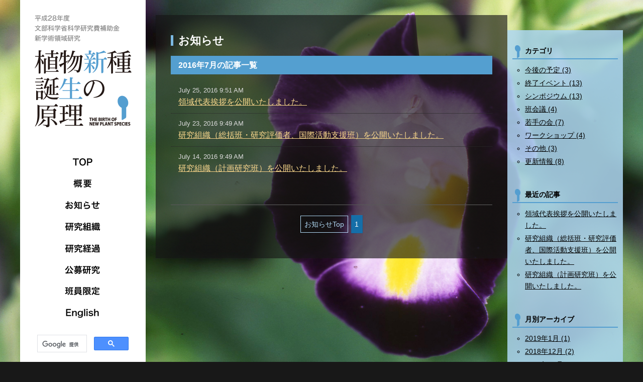

--- FILE ---
content_type: text/html
request_url: http://www.ige.tohoku.ac.jp/prg/plant/info/2016/07/
body_size: 10718
content:
<!doctype html>
<html lang="ja">
<head prefix="og: http://ogp.me/ns# fb: http://ogp.me/ns/fb# article: http://ogp.me/ns/article#">
<meta property="og:type" content="website">
<meta property="og:url" content="/prg/plant/">
<meta property="og:title" content="植物新種誕生原理">
<meta property="og:image" content="/prg/plant/img/ogp.jpg">
<meta property="og:site_name" content="植物新種誕生原理｜平成28年度文部科学省科学研究費補助金 新学術領域研究">
<meta property="og:description" content="平成28年度文部科学省科学研究費補助金 新学術領域研究 植物新種誕生原理のお知らせです。">
<meta charset="utf-8">
<title>お知らせ｜植物新種誕生原理｜平成28年度文部科学省科学研究費補助金 新学術領域研究</title>
<!--[if lt IE 9]>
  <script src="js/html5.js"></script>
  <link href="css/forIE8.css" rel="stylesheet">
<![endif]-->
<meta name="viewport" content="width=device-width, initial-scale=1.0,user-scalable=yes">
<meta name="keywords" content="植物新種誕生原理,平成28年度文部科学省科学研究費補助金 新学術領域研究">
<meta name="description" content="平成28年度文部科学省科学研究費補助金 新学術領域研究 植物新種誕生原理のお知らせです。">
<base href="/prg/plant/">
<link href="favicon.ico" rel="icon">
<link href="css/normalize.css" rel="stylesheet">
<link href="css/base.css?new" rel="stylesheet">
<link href="css/style.css" rel="stylesheet">
<link href="css/screen.css" rel="stylesheet">
<link href="css/animsition.min.css" rel="stylesheet">
<link href="css/animate.css" rel="stylesheet">
<script src="js/jquery.min.js"></script>
<!--<script src="js/smoothScroll.js"></script>-->
<script src="js/matchMedia.js"></script>
<script src="js/velocity.min.js"></script>
<script src="js/animsition.min.js"></script>
<script src="js/common.js"></script>
<!--[if (gte IE 9)|!(IE)]><!-->
<script src="js/wow.min.js"></script>
<script>
new WOW().init();
</script>
<!--<![endif]-->
</head>
<body id="binfo">
<!--GA-->
<script>
  (function(i,s,o,g,r,a,m){i['GoogleAnalyticsObject']=r;i[r]=i[r]||function(){
  (i[r].q=i[r].q||[]).push(arguments)},i[r].l=1*new Date();a=s.createElement(o),
  m=s.getElementsByTagName(o)[0];a.async=1;a.src=g;m.parentNode.insertBefore(a,m)
  })(window,document,'script','https://www.google-analytics.com/analytics.js','ga');

  ga('create', 'UA-2488266-5', 'auto');
  ga('send', 'pageview');

</script>
<!--GA end-->
<div id="fb-root"></div>
<script>(function(d, s, id) {
  var js, fjs = d.getElementsByTagName(s)[0];
  if (d.getElementById(id)) return;
  js = d.createElement(s); js.id = id;
  js.src = "//connect.facebook.net/ja_JP/sdk.js#xfbml=1&version=v2.7";
  fjs.parentNode.insertBefore(js, fjs);
}(document, 'script', 'facebook-jssdk'));</script>

<div class="animsition">

<!--section-->
<section class="cont_width">


<!--header-->
<header>
<div class="hdr_box">
<div class="inner">
<div id="mobile-head">
<p class="hdr_subtit_sp sp_img">平成28年度文部科学省科学研究費補助金 新学術領域研究</p>
<figure class="hdr_subtit pc_img"><img src="img/hdr_subtit.png" alt="平成28年度文部科学省科学研究費補助金 新学術領域研究"></figure>
<h1><a href="./"><img src="img/hdr_tit.png" alt="植物新種誕生原理" class="pc_img"><img src="img/hdr_tit_sp.png" alt="植物新種誕生原理" class="sp_img"></a></h1>
<div id="nav-toggle">
<div>
<span></span>
<span></span>
<span></span>
</div>
</div>
</div>         
<nav class="mainnav" id="global-nav">
<ul>
<li class="mn01"><a href="./">TOP</a></li>
<li class="mn02"><a href="gaiyo/">概要</a></li>
<li class="mn03"><a href="info/">お知らせ</a></li>
<li class="mn04"><a href="member/">研究組織</a></li>
<li class="mn05"><a href="research/">研究経過</a></li>
<li class="mn06"><a href="public/">公募研究</a></li>
<li class="mn09"><a href="monly/">班員限定</a></li>
<li class="mn07"><a href="english/outline.html">English</a></li>
<li class="mn08"><script>
  (function() {
    var cx = '016193860406832000669:oa6shb2kwto';
    var gcse = document.createElement('script');
    gcse.type = 'text/javascript';
    gcse.async = true;
    gcse.src = 'https://cse.google.com/cse.js?cx=' + cx;
    var s = document.getElementsByTagName('script')[0];
    s.parentNode.insertBefore(gcse, s);
  })();
</script>
<gcse:search></gcse:search></li>
</ul>
</nav>
<figure class="bnr_nagoya pc_img"><a href="http://www.itbm.nagoya-u.ac.jp/liveimagingcenter/" target="_blank"><img src="img/bnr_nagoya.png" alt="Nagoya University Live Imaging Center"></a></figure>
</div>
</div>
</header>

<!--header end-->

<!--main-->
<main class="col2_main">


<article class="article_box wow fadeIn">
<h2>お知らせ</h2>
<!--MT entry-->
<div class="blog_list_box">
<h3>2016年7月の記事一覧</h3>



<dl>
<dt>July 25, 2016  9:51 AM</dt>
<dd><a href="/prg/plant/info/2016/07/post-3.html">領域代表挨拶を公開いたしました。</a></dd>
</dl>




<dl>
<dt>July 23, 2016  9:49 AM</dt>
<dd><a href="/prg/plant/info/2016/07/post-2.html">研究組織（総括班・研究評価者、国際活動支援班）を公開いたしました。</a></dd>
</dl>




<dl>
<dt>July 14, 2016  9:49 AM</dt>
<dd><a href="/prg/plant/info/2016/07/post-1.html">研究組織（計画研究班）を公開いたしました。</a></dd>
</dl>

<div class="page-bute">
<p>
<span><a href="/prg/plant/info/">お知らせTop</a></span>

<span class="current_page">1</span>

</p>
</div>
</div>
<!--MT entry end-->
</article>          




</main>
<!--main end-->

<!--aside-->
<aside class="col2_aside">
<h4>カテゴリ</h4>


<ul class="blog_aside_box">


<li><a href="/prg/plant/info/schedule/">今後の予定 (3)</a>


</li>




<li><a href="/prg/plant/info/Past-Events/">終了イベント (13)</a>


</li>




<li><a href="/prg/plant/info/symposium/">シンポジウム (13)</a>


</li>




<li><a href="/prg/plant/info/meeting/">班会議 (4)</a>


</li>




<li><a href="/prg/plant/info/young/">若手の会 (7)</a>


</li>




<li><a href="/prg/plant/info/workshop/">ワークショップ (4)</a>


</li>




<li><a href="/prg/plant/info/other/">その他 (3)</a>


</li>




<li><a href="/prg/plant/info/update/">更新情報 (8)</a>


</li>

</ul>




<h4>最近の記事</h4>
<ul class="blog_aside_box">

<li><a href="/prg/plant/info/2016/07/post-3.html">領域代表挨拶を公開いたしました。</a></li>



<li><a href="/prg/plant/info/2016/07/post-2.html">研究組織（総括班・研究評価者、国際活動支援班）を公開いたしました。</a></li>



<li><a href="/prg/plant/info/2016/07/post-1.html">研究組織（計画研究班）を公開いたしました。</a></li>

</ul>



<h4>月別アーカイブ</h4>
<ul class="blog_aside_box">

<li><a href="/prg/plant/info/2019/01/">2019年1月 (1)</a></li>



<li><a href="/prg/plant/info/2018/12/">2018年12月 (2)</a></li>



<li><a href="/prg/plant/info/2018/11/">2018年11月 (1)</a></li>



<li><a href="/prg/plant/info/2018/10/">2018年10月 (1)</a></li>



<li><a href="/prg/plant/info/2018/09/">2018年9月 (2)</a></li>



<li><a href="/prg/plant/info/2018/07/">2018年7月 (4)</a></li>



<li><a href="/prg/plant/info/2018/06/">2018年6月 (1)</a></li>



<li><a href="/prg/plant/info/2018/05/">2018年5月 (1)</a></li>



<li><a href="/prg/plant/info/2018/03/">2018年3月 (2)</a></li>



<li><a href="/prg/plant/info/2018/01/">2018年1月 (2)</a></li>



<li><a href="/prg/plant/info/2017/11/">2017年11月 (2)</a></li>



<li><a href="/prg/plant/info/2017/10/">2017年10月 (1)</a></li>



<li><a href="/prg/plant/info/2017/09/">2017年9月 (1)</a></li>



<li><a href="/prg/plant/info/2017/08/">2017年8月 (2)</a></li>



<li><a href="/prg/plant/info/2017/07/">2017年7月 (1)</a></li>



<li><a href="/prg/plant/info/2017/06/">2017年6月 (6)</a></li>



<li><a href="/prg/plant/info/2017/05/">2017年5月 (1)</a></li>



<li><a href="/prg/plant/info/2017/04/">2017年4月 (1)</a></li>



<li><a href="/prg/plant/info/2017/02/">2017年2月 (1)</a></li>



<li><a href="/prg/plant/info/2016/11/">2016年11月 (1)</a></li>



<li><a href="/prg/plant/info/2016/09/">2016年9月 (6)</a></li>



<li><a href="/prg/plant/info/2016/08/">2016年8月 (1)</a></li>



<li><a href="/prg/plant/info/2016/07/">2016年7月 (3)</a></li>



<li><a href="/prg/plant/info/2016/06/">2016年6月 (1)</a></li>

</ul>



<h4>RSS配信</h4>
<p><img src="/prg/plant/plt_cms/mt-static/images/status_icons/feed.gif" alt="購読する" width="9" height="9" /> <a href="/prg/plant/info/atom.xml">このブログを購読</a></p>

</aside>
<!--aside end-->

</section>
<!--section end-->

<!--footer-->
<footer class="wow fadeIn">
<div class="ftr_box cont_width">
<nav class="ftr_nav pc_img">
<ul>
<li><a href="./">TOP</a></li>
<li><a href="gaiyo/">概要</a></li>
<li><a href="info/">お知らせ</a></li>
<li><a href="member/">研究組織</a></li>
<li><a href="research/">研究経過</a></li>
<li><a href="public/">公募研究</a></li>
<li><a href="english/outline.html">English</a></li>
<li class="ftr_sns01"><a href="https://twitter.com/NewPlantSpecies" target="_blank">Twitter</a></li>
<li class="ftr_sns02"><a href="https://www.facebook.com/NewPlantSpecies/" target="_blank">Facebook</a></li>
</ul>
</nav>
<nav class="ftr_nav sp_img">
<ul>
<li class="ftr_sns01"><a href="https://twitter.com/NewPlantSpecies" target="_blank">Twitter</a></li>
<li class="ftr_sns02"><a href="https://www.facebook.com/NewPlantSpecies/" target="_blank">Facebook</a></li>
</ul>
</nav>
<p class="ftr_copy">&copy; THE BIRTH OF NEW PLANT SPECIES. All Rights Reserved.</p>
<p class="ftr_tit">平成28年度文部科学省科学研究費補助金 新学術領域研究<br>
植物新種誕生原理 生殖過程の鍵と鍵穴の分子実態解明を通じて</p>
<figure class="bnr_nagoya"><a href="http://www.itbm.nagoya-u.ac.jp/liveimagingcenter/" target="_blank"><img src="img/bnr_nagoya.png" alt="Nagoya University Live Imaging Center"></a></figure>
<figure class="kakenhi"><a href="https://www.jsps.go.jp/j-grantsinaid/" target="_blank"><img src="img/ftr_kakenhi.png" alt="科研費"></a></figure>
</div>
</footer>
<p id="page-top"><a href="#">▲</a></p>
<!--footer end-->
</div>
</body>
</html>

--- FILE ---
content_type: text/css
request_url: http://www.ige.tohoku.ac.jp/prg/plant/css/base.css?new
body_size: 16704
content:
@charset "utf-8";
/* CSS Document */

*{
	margin:0px;
	padding:0px;
}

html, body {
	width: 100%;
	height: 100%;
	margin: 0;
	padding: 0;
}
html {
	font-size:normal;
    -webkit-text-size-adjust: 100%;
}

html, body, body div, span, object, iframe, h1, h2, h3, h4, h5, h6, p, blockquote, pre, abbr, address, cite, code, del, dfn, em, img, ins, kbd, q, samp, small, strong, sub, sup, var, b, i, dl, dt, dd, ol, ul, li, fieldset, form, label, legend, table, caption, tbody, tfoot, thead, tr, th, td, article, aside, figure, footer, header, menu, nav, section, time, mark, audio, video, details, summary {
        margin: 0;
        padding: 0;
        font-size: 100%;
}  

body {
	font-family : 'ヒラギノ角ゴ ProN' , 'Hiragino Kaku Gothic ProN' , 'メイリオ' , Meiryo , 'ＭＳ ゴシック' , 'MS Gothic' , HiraKakuProN-W3 , 'TakaoExゴシック' , TakaoExGothic , 'MotoyaLCedar' , 'Droid Sans Japanese' , sans-serif;
	color:#fff;
	margin:0 auto;
	background:#181818 url(../img/body_bg.jpg) no-repeat center center;
	background-size:cover;
	background-attachment: fixed; 	
  	-webkit-touch-callout: none;
    font-size: 90%;
	line-height:1.6;
}




/*common
---------------------------------------------*/
/*link*/
a {
	color: #FFDC8F;
	outline:none !important;
}
a:hover  {
    text-decoration: underline;
	opacity:0.6;
    filter: alpha(opacity=60);
    -ms-filter: "alpha( opacity=60 )";
}
/*img*/
img {
	height:auto;
	max-width:100%;
	width /***/:auto;　/*IE8のみ適用*/
}
.sp_img {
	display:none !important;
}
* html img {
	display:block;
	width: auto !important;
	max-width: none;
}

.i_left {
	float:left;
	margin:0 20px 5px 0;
}
.i_right {
	float:right;
	margin:0 0 5px 20px;
}
.i_center {
	text-align:center;
	margin:10px auto;
}

.clear {
	clear:both;
}
/*font-size*/
.fs75 {	font-size:75% !important; }
.fs80 {	font-size:80% !important; }
.fs85 {	font-size:85% !important; }
.fs90 {	font-size:90% !important; }
.fs95 {	font-size:95% !important; }
.fs110 {	font-size:110% !important; }
.fs120 {	font-size:120% !important; }
.fs130 {	font-size:130% !important; }

/*margin*/
.mt0 {	margin-top:0 !important; }
.mt05 {	margin-top:0.5em !important; }
.mt1 {	margin-top:1em !important; }
.mt2 {	margin-top:2em !important; }
.mt20 {	margin-top:20px !important; }
.mt3 {	margin-top:3em !important; }
.mt4 {	margin-top:4em !important; }
.mt03 {     margin-top: 3px !important; }
.mr15 {	margin-right:15px !important; }
.mb0 {	margin-bottom:0 !important; }
.mb1 {	margin-bottom:1em !important; }
.ml1 {	margin-left:1em !important ; }
.ml2 {	margin-left:2em !important ; }
.mlr1 {	margin-left:1em !important ; margin-right: 1em !important; }
.mb15 {	margin-bottom:15px !important; }



/*padding*/
.plr25 {	padding-left:25px; padding-right:25px ; }
.pr1 { padding-right:1em !important ;}


/*border*/
.bdrtb3 {	border-top:3px solid #f3f3f3;border-bottom:3px solid #f3f3f3; padding:15px 0; }
.bdr1 {	   border: 1px solid #B2B2B2; padding: 15px; }
.bnone {	border:none !important; }

/*text-align*/
.t_center {	text-align:center !important; }
.t_left { text-align:left !important; }
.t_right {	text-align:right !important; }

/*btn*/
.btn_r {	text-align:right; margin:10px 0 15px 0; }
.bdr .btn_r {	text-align:right; margin:10px 0 0 0; }

/*強調*/
.strong {	font-weight:bold !important ; }

/*indent*/
.ind1 {	margin-left:1em; text-indent: -1em; padding-left:5px; }

/*color*/
.org { 	color:#F26337; }
.wht { color:#fff; }
.red { color:#ff0000; }
.blue { color:#50a2cf; }

.new { background: #D0AF2D; color:#FFFFFF;}
.small {
	padding:0;
	font-size:80%;
}

/*align*/
.t_center { 	text-align:center !important; }
.t_left 	{	text-align:left !important; }
.t_right {		text-align:right !important; }

.clear {	clear:both !important ;}
.disc li { list-style:disc !important; }
.lh0 { line-height:0 !important; }
.lh14 { line-height:1.4 !important; }
.clearn { clear:none !important; }
.w98p { width:98% !important; }
.w2em { width:2em !important; }


/*common
---------------------------------------------*/
.cont_width {
	width:1200px;
	margin:0 auto;
	overflow:hidden;
}


/*header
---------------------------------------------*/
header {
	background:#fff;
	position:fixed;
	width:250px;
	z-index:1000;
	padding:30px 0;
    top: 0;
	height:100%;
}
header .hdr_box {
	padding:0 20px;
}
header h1 {
	line-height:0;
	text-align:center;
	margin:0 0 40px 0;
}
header h1 img {
	width:193px;
}
header .hdr_subtit {
	margin:0 0 10px 0;
	text-align:center;
}
header .hdr_subtit img {
	width:193px;
}


header .mainnav {
	overflow:hidden;
	margin:9px 0 0 0;
}
header .mainnav li {
	list-style:none;
	text-indent:-9999em;
	margin:15px 0;
}
header .mainnav li a {
	display:block;
	height:28px;
	background:url(../img/mainnav_bg.png) no-repeat top center;
	background-size:100px auto;
}
header .mainnav li.mn01 a { background-position: center 0; }
header .mainnav li.mn02 a { background-position: center -28px; }
header .mainnav li.mn03 a { background-position: center -56px; }
header .mainnav li.mn04 a { background-position: center -84px; }
header .mainnav li.mn05 a { background-position: center -112px; }
header .mainnav li.mn06 a { background-position: center -140px; }
header .mainnav li.mn09 a { background-position: center -168px; }
header .mainnav li.mn07 a { background-position: center -196px; }

header .mainnav li.mn08,
header .mainnav li.sns01,
header .mainnav li.sns02 { 
	text-indent:inherit;
	margin:0;
}
header .mainnav li.sns01,
header .mainnav li.sns02 {
	width:50% !important;
	float:left !important;
	text-align:center !important;
	padding:5px !important;
	background:#fff;
}
header .mainnav li.sns02 {
	padding:8px 5px 5px 5px !important;
}
header .mainnav li.mn08 a {
	background:none !important;
	height:auto !important;
	padding:0 !important;
}
header .mainnav li.mn08 .gsc-search-button.gsc-search-button-v2,
#gs_tti50.gsib_a {
    -webkit-box-sizing: content-box !important;
       -moz-box-sizing:  content-box !important;
         -o-box-sizing:  content-box !important;
        -ms-box-sizing:  content-box !important;
            box-sizing: content-box !important;
}
.gsc-input-box {
    height: 35px !important;
	font-size:small;
}

header .hdr_subtit_sp {
	padding:0 5px;
	background:#999;
	line-height:1.1;
	z-index:10000;
}



/* Toggle Button */
#nav-toggle {
    display: none;
    position: absolute;
    right: 12px;
    top: 22px;
    width: 34px;
    height: 36px;
    cursor: pointer;
    z-index: 101;
}
#nav-toggle div {
    position: relative;
}
#nav-toggle span {
    display: block;
    position: absolute;
    height: 4px;
    width: 100%;
    background: #666;
    left: 0;
    -webkit-transition: .35s ease-in-out;
    -moz-transition: .35s ease-in-out;
    transition: .35s ease-in-out;
}
#nav-toggle span:nth-child(1) {
    top: 0;
}
#nav-toggle span:nth-child(2) {
    top: 11px;
}
#nav-toggle span:nth-child(3) {
    top: 22px;
}

/*section
--------------------*/
section {
	position:relative;
	margin:0 auto;
}

section p {
    line-height:1.8;
}

/*main*/
section main {
	width:910px;
	margin:0 0 0 270px;
	padding:30px 0;
}

section main article {
    background: url("../img/info_bg.png") repeat 0 0;
	background-size: 2px auto;
    margin: 0 auto 40px auto;
    padding: 30px;
}

/*article 横並び*/
section main .article_col2_box {
	overflow:hidden;
}
section main .article_col2_box .article_col2_box__left {
	width:434px;
	float:left;
}
section main .article_col2_box .article_col2_box__right {
	width:434px;
	float:right;

}


/*2カラム*/
.col2_main {
	width:700px;
	float:left;
}
.col2_aside {
	width:230px;
	float:right;
	margin:60px 0 30px 0;
	padding: 30px 10px;
	background:url(../img/aside_bg.png) repeat;
	color:#000;
}
	
.col2_aside ul {
	margin-left:3em;
}
.col2_aside a {
	color:#000;
	
}



.col2_aside h4 {
	border-bottom:2px solid #549ed0;
	padding:0 0 3px 25px;
	margin:40px 0 10px 0;
	background:url(../img/aside_h4_bg.png) no-repeat 5px  0;
	background-size:contain;
}
.col2_aside h4:first-child {
	margin:0 0 10px 0;
}
.col2_aside .blog_aside_box {
	margin:0;
}
.col2_aside .blog_aside_box li {
	list-style: circle;
	margin:0 0 0 25px;
}
.col2_aside .blog_aside_box li a {
	display:block;
	padding:0 0 3px 0;
}

	
/*footerpage-top
---------------------------------------------*/
footer {
	background:url(../img/ftr_bg.png) repeat-y  top center;
}

.ftr_box {
	background:#323232 url(../img/ftr_box_bg.png) no-repeat 250px 0;
	background-size:290px auto;
	margin:0 auto;
	padding:25px 10px 25px 300px;
	position:relative;
}

footer figure.kakenhi {
	position:absolute;
	bottom:25px;
	right:10px;
}
footer figure.kakenhi img {
	width:130px;
}



footer .ftr_copy {
	font-size:80%;
	margin:0 0 3px 0;
}
footer .ftr_tit {
    color: #666;
    font-size: 80%;
}
footer .ftr_nav {
	overflow:hidden;
}
footer .ftr_nav ul {
	float:right;
	margin:0 0 50px 0;
}
footer .ftr_nav ul li {
	float:left;
	list-style:none;
	margin:0 25px 5px 0;
}
footer .ftr_nav ul li a {
	color:#fff;
	text-decoration:none;
}
footer .ftr_nav ul li.ftr_sns01 {
	clear:both;
}




/*page-top
---------------------------------------------*/
#page-top {
    bottom: 20px;
    display: block;
    font-weight: bold;
    position: fixed;
    right: 20px;
}
#page-top a {
    background: #666;
    border-radius: 5px;
    color: #fff;
    display: block !important;
    padding:10px 15px;
    text-align: center;
    text-decoration: none;
}
#page-top a:hover {
    background: #424f69;
    text-decoration: none;
}

/*common
--------------------*/
.morelink {
	line-height:0;
	text-align:right;

}
.morelink img {
	width:120px;
}

.morelink_bdr {
}
.morelink_bdr a {
	display: inline-block;
	border:2px solid #ffdf84;
	border-radius:5px;
	padding:8px 35px;
	text-align:center;
}



/*名古屋大バナー
--------------------*/
.bnr_nagoya {
	text-align:center;
	line-height:0;
	background:#fff;
}
/*PC版メニュー*/
header .bnr_nagoya {
	margin-top:15px;
}
header .bnr_nagoya a {
	display:block;
	border:1px solid #626262;
}
header .bnr_nagoya img {
	width:180px;
}
/*SP版メニュー*/
main .bnr_nagoya {
	margin:20px  !important;
}
/*fotter*/
footer figure.bnr_nagoya {
	position:absolute;
	bottom:32px;
	right:160px;
	width:183px;
}



/*size:1266px以下
----------------------------------------------------*/
@media screen and (max-width:1266px){

/*header
---------------------------------------------*/
header {
	width:200px;
}

/*common
---------------------------------------------*/
.cont_width {
	width:100%;
}

/*section
--------------------*/

/*main*/
section main {
	margin:0 0 0 220px;
	width: auto;
}

/*article 横並び*/
section main .article_col2_box .article_col2_box__left {
	width:100%;
	float:none;
	margin:0 auto 15px auto;
}
section main .article_col2_box .article_col2_box__right {
	width:100%;
	float:none;
	margin:0 auto;
}

/*2カラム*/
.col2_main {
	width:calc(100% - 420px);
}
.col2_aside {
	width:200px;
}
	
.col2_aside ul {
	margin-left:15px;
}
.col2_aside ul li a {
	color:#000;
}
/*footer
--------------------*/

.ftr_box {
	background:#323232 url(../img/ftr_box_bg.png) no-repeat 180px 0;
	background-size:290px auto;	
    padding: 25px 10px 25px 240px;
}

footer figure.kakenhi,
footer figure.bnr_nagoya {
	position:inherit;
	bottom:inherit;
	right:inherit;
	float:left;
	margin:10px 5px;
}

}

/*size:900px以下
----------------------------------------------------*/
@media screen and (max-width:900px){

/*common
--------------------*/
.cont_width {
	width:100%;
}

/*section
--------------------*/

/*main*/
section main {
	width: auto;
}

.article_col2_box .article_col2_box__left {
	width:auto;
	float:none;
	margin:0 0 40px 0;
}
.article_col2_box .article_col2_box__right {
	width:auto;
	float:none;
	margin:0 0 40px 0;
}

section main article {
	padding: 15px;
}


/*footer
--------------------*/

.ftr_box {
	background-image:none;
    padding: 25px 10px 25px 240px;
}
footer .ftr_nav ul {
	float:none;
}
footer .ftr_nav ul li {
	margin-right:14px;
}


footer .ftr_copy {
	font-size:80%;
	margin:15px 0 3px 0;
}





}


/*size:768px以下
----------------------------------------------------*/
@media screen and (max-width:768px){


html {
  font-size: 62.5%; /* sets the base font to 10px for easier math */
}
 
body {
  font-size: 11px;
  font-size: 1.1rem;
}
.pc_img { display:none !important; }
.sp_img { display:block !important; }

.i_left,
.i_right {
	float:none;
	text-align:center;
	margin:10px 20px;
}


/*header
---------------------------------------------*/
header {
	height: inherit;
	padding:0;
	width:100%;
	position:static;
}
.hdr_box.cont_width {
	width:100%;
}
header .hdr_box {
	padding:0;
}
header h1 {
	padding:12px 0 0 15px;
	width:200px;
}
header h1 img {
	width:200px;
}
header .mainnav {
    float:none;
    margin:4px 0 0 0;
	border-top:2px solid #ddd;
    overflow: inherit;
}
header .mainnav li {
	margin:0 !important;
}
header .mainnav li a {
	display:block;
	width:50%;
	height:50px;
	padding:15px 0;
	background:#fff url(../img/mainnav_bg_sp.png) no-repeat top center;
	background-size:179px auto;
	float:left;
	border-bottom:1px solid #ddd;
}
header .mainnav li.mn08 {
	clear:both;
	width:100%;
	float:none;
}
header .mainnav li.mn08 {
	background:#fff;
}
header .mainnav li.mn01 a,
header .mainnav li.mn03 a,
header .mainnav li.mn05 a,
header .mainnav li.mn09 a {
	border-right:1px solid #ddd;
}
header .mainnav li.mn01 a { background-position: center 0; }
header .mainnav li.mn02 a { background-position: center -50px; }
header .mainnav li.mn03 a { background-position: center -100px; }
header .mainnav li.mn04 a { background-position: center -150px; }
header .mainnav li.mn05 a { background-position: center -200px; }
header .mainnav li.mn06 a { background-position: center -250px; }
header .mainnav li.mn09 a { background-position: center -300px; }
header .mainnav li.mn07 a { background-position: center -350px; }
.inner {
  width: 100%;
  padding: 0;
}
#top-head {
  top: 0;
  position: fixed;
  margin-top: 0;
}
#mobile-head {
  background: #fff;
  width: 100%;
  z-index: 999;
  height:60px;
  position: relative;
}

#global-nav {
  position: absolute;
  top: -500px;
  background: #333;
  width: 100%;
  text-align: center;
  padding:0;
  z-index:10000;
  -webkit-transition: .5s ease-in-out;
  -moz-transition: .5s ease-in-out;
  transition: .5s ease-in-out;
}
#global-nav ul {
  list-style: none;
  position: static;
  right: 0;
  bottom: 0;
  font-size: 14px;
}
#global-nav ul li {
  float: none;
  position: static;
}

#nav-toggle {
  display: block;
}
/* #nav-toggle 切り替えアニメーション */
.open #nav-toggle span:nth-child(1) {
  top: 11px;
  -webkit-transform: rotate(315deg);
  -moz-transform: rotate(315deg);
  transform: rotate(315deg);
}
.open #nav-toggle span:nth-child(2) {
  width: 0;
  left: 50%;
}
.open #nav-toggle span:nth-child(3) {
  top: 11px;
  -webkit-transform: rotate(-315deg);
  -moz-transform: rotate(-315deg);
  transform: rotate(-315deg);
}
/* #global-nav スライドアニメーション */
.open #global-nav {
  /* #global-nav top + #mobile-head height */
  -moz-transform: translateY(556px);
  -webkit-transform: translateY(556px);
  transform: translateY(556px);
}




/*section
--------------------*/
/*main*/
section main {
	width:98%;
	margin:0 auto;
	padding:15px 0;
}

/*2カラム*/
.col2_main {
	float:none;
	width:98%;
}
.col2_aside {
	width:94%;
	float:none;
	margin:-55px auto 30px auto;
}
	


/*footer
--------------------*/
.ftr_box {
    padding: 25px 4%;
}
footer .ftr_nav ul {
	margin:0 0 20px 0;
}
footer figure.kakenhi {
	bottom: inherit;
    position: inherit;
    right: inherit;
	text-align:center;
	margin:30px 5px 0 5px;
}
footer figure.kakenhi img {
	width:106px;
}
footer figure.bnr_nagoya {
	bottom: inherit;
    position: inherit;
    right: inherit;
	text-align:center;
	margin:30px 5px 0 5px;
	width:150px;

}


}


--- FILE ---
content_type: text/css
request_url: http://www.ige.tohoku.ac.jp/prg/plant/css/style.css
body_size: 8895
content:
@charset "utf-8";
/* CSS Document */

/*common
--------------------*/
section article h2 {
    border-left: 5px solid #7BB9E2;
    font-size: 150%;
    line-height: 1;
    margin:10px 0 20px 0;
    padding: 0 0 0 10px;
}
section article h3 {
    background: #549FD0;
    color: #fff;
    font-size: 110%;
    margin: 50px 0 12px 0;
    padding:6px 0 6px 15px;
}
section article h3 a {
	display:block;
    color: #fff;
	background:#549FD0 url(../img/h3_bg.png) no-repeat center right;
	background-size: 30px auto;
	padding:0 30px 0 0;  
}
section article h2 + h3 {
	margin-top:35px;
}


.btn_link {
	margin:50px 0 0 0;
	list-style:none;
	text-align:right;
}
.btn_link a {
	border:2px solid #ffdc8f;
	border-radius:5px;
	padding:5px 15px;
	text-decoration:none;
}

.cont_menu {
	overflow:hidden;
	margin:0;
}
.cont_menu li {
	float:left;
	list-style: none;
}
.cont_menu li a {
	display:block;
	padding:10px 0;
	text-align:center;
	border:3px solid #ffdc8f;
	border-radius:10px;
	text-decoration:none;
	color:#ffdc8f;
	font-weight: bold;
	font-size:110%;
}
.cont_menu + h2 {
	margin-top:30px;
}

.cont_menu_02 li {
	width:46%;
	margin:0 2%;
}


.cont_menu_03 li {
	width:29.3%;
	margin:0 2%;
}
.cont_menu_04 li {
	width:23%;
	margin:0 1%;
}

.pg01 li.cm01 a,
.pg02 li.cm02 a,
.pg03 li.cm03 a,
.pg04 li.cm04 a,
.pg05 li.cm05 a {
	color:#000;
	background: #ffdc8f;
}
.pg01 li.cm01 a:hover,
.pg02 li.cm02 a:hover,
.pg03 li.cm03 a:hover,
.pg04 li.cm04 a:hover,
.pg05 li.cm05 a:hover {
	opacity:1;
    filter: alpha(opacity=100);
    -ms-filter: "alpha( opacity=100 )";
	cursor:default;
}
.cm04 {
	clear: both;
    padding-top: 15px;
}
.cm05 {
    padding-top: 15px;
}




/*研究組織
---------------------------------------*/
.member_box dl {
	display:table;
	width:100%;
	border-top:2px dotted #ccc;
}
.member_box dl.dl_none {
	border-top:none;
}
.member_box dl:nth-child(odd) {
}
.member_box05 > h3 {
	margin-top:15px;
}
.member_box h3 {
	margin-bottom:0;
}
.member_box h3 + dl {
	border: none;
}
.member_box dl a {
	color:#fff;
}
.member_box dl dt,
.member_box dl dd {
	display:table-cell;
	padding:8px 5px 8px 15px;
}
/*4列*/
.member_box .member_box04 dl .mbr01 { width:20%; vertical-align:middle;  }
.member_box .member_box04 dl .mbr02 { width:27%;  }
.member_box .member_box04 dl .mbr03 { width:13%;  }
.member_box .member_box04 dl .mbr04 { width:38%; }

/*5列*/
.member_box .member_box05 dl .mbr01 { width:20%; vertical-align:middle;  }
.member_box .member_box05 dl .mbr02 { width:27%;  }
.member_box .member_box05 dl .mbr03 { width:13%;  }
.member_box .member_box05 dl .mbr04 { width:15%; }
.member_box .member_box05 dl .mbr05 { width:25%; }

.member_box dl.mbr_tit {
	border-bottom:3px solid #ccc;
}
.member_box dl.mbr_tit dt,
.member_box dl.mbr_tit dd {
	padding:5px 10px;
	font-size:80%;
}
.member_box dl .mbr01 {
	font-size:105%;
	font-weight:bold;
}
.member_box dl .mbr01 span {
	font-size:70%;
	display:block;
	color:#ccc;
	font-weight:normal;
}
.member_box dl .mbr01 span.namesub {
	display: inline;
	color:#fff;
	font-size:85%;
}

.memberdetail_box .mbr_list {
	margin:30px 0;
	font-size:90%;
	line-height:1.4;
	border-top:1px solid #ccc;
	padding:30px 0 0 0;
	overflow:hidden;
	display:table;
	width:100%;
}
.memberdetail_box .mbr_list dt {
	display:table-cell;
	width:10em;
}
.memberdetail_box .mbr_list dd {
	display:table-cell;
}
.memberdetail_box .mbr_list dd ul li {
	list-style:none;
	font-size:110%;
	margin:0 0 8px 0;
}
.memberdetail_box .mbr_list dd ul li span {
	font-size:85%;
	margin:0 0 0 1em;
}
.memberdetail_box .mbr_text {
	clear:both;
	margin:30px 0;
}



/*概要
----------------------------*/
.gaiyo_img {
	text-align:center;
	margin:30px 0;
}
.gaiyo_img img {
	width:600px;
}


/*公募研究
----------------------------*/
table.tb_public  {
	width:50%;
	border-spacing:0;
	margin-top:25px;
	border:1px #999 solid;
	border-collapse: collapse;
}

.tb_public td , .tb_public th{
	width:50%;
	text-align:center;
	border:1px #999 solid;
	padding: 7px;
}

.tb_public th{
	background:#62994d;
}

/*English
----------------------------*/
.english_gaiyo {
	overflow:hidden;
	margin:30px 0 0 0;
}
.english_gaiyo dt {
	width:110px;
	float:left;
}
.english_gaiyo dd {
	margin-left:120px;
}
.english_gaiyo dd strong {
	font-size:130%;
}

.english_img01 img {
	width:300px;
}

.english_img02 img {
	width:600px;
}

/*研究経過
----------------------------*/
.public_img img {
	width:400px;
}
	



/*ブログ共通
----------------------------*/
.blog_box {
	margin:60px 0 15px 0;
}
h2 + .blog_box {
	margin:0 0 15px 0;
}
.blog_box h3 {
	margin:5px 0 10px 0;
}
.blog_box .blog_days {
    color: #ddd;
    font-size: 90%;
	margin:0;
}
.blog_box .blog_cat {
    color: #ddd;
	margin:0 0 5px 0;
    font-size: 90%;
}
.blog_box .blog_mcat {
    color: #ddd;
    font-size: 90%;
}
.blog_box .blog_sub {
    color: #ddd;
	margin:0 0 5px 0;
    font-size: 90%;
}
.blog_box .morelink {
	margin:1em 0 0 0;
}

.blog_list_box dl {
	overflow:hidden;
	padding:10px 15px;
	border-top:1px dotted #333;
}
.blog_list_box h3 + dl {
	border:none;
}
.blog_list_box dl dt {
    color: #ddd;
    font-size: 90%;
}
.blog_list_box dl dd {
	font-size:110%;
}
.blog_list_box > h3 {
	margin-top:0;
}
.team_box {
	margin:15px 10px 0 10px;
	border: 1px dashed #ccc;
	overflow:hidden;
	font-size:90%;
	padding:10px 10px 7px 10px;
}
.team_box  dt {
	margin:3px 0;
	width:8em;
	float:left;
	clear:both;
}
.team_box dd {
	margin:3px 0 3px 9em;
}
	
/*班員限定*/
.monly_linkli li:before{
	content:"◆";
}
.monly_linkli li{
	font-size:120%;
	list-style:none;
	font-weight:bold;
	margin-bottom:8px;
}
.monly_linkli li span {
	font-size:80%;
	font-weight:normal;
}
.monly_blog li {
	margin-bottom:6px;
}
.monly_blog li span{
	font-size:120%;
	font-weight:bold;
	
}
.tb_box01 {
	width:100%;
	border-collapse:collapse;
	border-spacing:0;
}
	
.tb_box01 th{
	background:#62994d;
}
.tb_box01 td, .tb_box01 th {
	width:50%;
	border:1px #999 solid;
	padding:7px;
}
.tb_box02 {
	width:100%;
	border-collapse:collapse;
	border-spacing:0;
}
.tb_box02 td, .tb_box02 th {
	border:1px #999 solid;
	padding:7px;
}
.tb_box02 th {
	background:#62994d;
}
.tb_box02 .tb_td00 {
	font-weight:bold;
	background:#9cbf8f;
	color:#000;
}
.tb_box02 .tb_td01 {
	font-size:95%;
}
.tb_box02 .tb_td02 {
	width:20%;
	text-align:center;
	font-size:95%;
}
.tb_box02 .tb_td03 {
	width:15%;
	text-align:center;
	font-size:95%;
}
.tb_box02 .tb_td04 {
	width:15%;
	text-align:center;
	font-size:95%;
}
.monly_attbox {
	border:2px #99ceff solid;
	padding:20px 10px;
	text-align:center;
	font-size:110%;
	margin:50px 0 0 0;
}
.monly_attbox span {
	font-size:140%;
}
.logo_cal li {
	list-style:none;
	margin-top:1em;
	width:468px;
}	
.logo_cal02 {
	overflow:hidden;
}
.logo_cal02 li {
	float:left;
	margin:0 1% 10px 1%;
	list-style:none;
}
.logo_cal02 li:nth-child(2n+1) {
	clear:both;
}
.logo_cal span,
.logo_cal02 span {
	display:block;
}
.t_italic {
	font-style:italic;
}

/*ページ送り*/
div.page-bute {
    clear: both;
    line-height: 1.6;
    margin:50px 0 0 0 !important;
    padding:20px 0 !important;
    text-align: center;
	border-top:1px solid #666;
}
div.page-bute a {
    border: 1px solid #AED7F2;
    color: #AED7F2;
    display: inline-block;
    margin: 0 1px;
    padding: 0.25em 0.4em;
    text-decoration: none;
}
div.page-bute span {
    border: 1px solid #AED7F2;
    display: inline-block;
    margin: 0 1px;
    padding: 0.25em 0.4em;
    text-decoration: none;
}
div.page-bute span a {
    border: none;
    padding: 0;
}
div.page-bute span.current_page {
    background: #156EA8;
    border: 2px solid #156EA8;
    color: #fff;
}
div.page-bute ul {
    overflow: hidden;
    padding: 0 0 3px;
}
div.page-bute ul li {
    display: inline;
    text-align: center;
}
div.page-bute a:hover {
    border: 1px solid #156EA8 !important;
    color: #156EA8;
    opacity: 1;
}
div.page-bute span a:hover {
    border: medium none !important;
    color: #156EA8;
}
div.page-bute span:hover {
    border: 1px solid #156EA8 !important;
    color: #156EA8;
}
div.page-bute span.current_page:hover {
    border: 2px solid #156EA8 !important;
    color: #fff;
}

/*SNSボタン*/
.article_snsbtn_box {
	overflow:hidden;
	margin:50px 0 0 0;
}
.article_snsbtn_box li {
	float:left;
	margin:0 20px 0 0;
	list-style:none;
	line-height:1;
}
.article_snsbtn_box + .page-bute {
	margin-top:10px !important;
}

--- FILE ---
content_type: text/css
request_url: http://www.ige.tohoku.ac.jp/prg/plant/css/screen.css
body_size: 1667
content:
@charset "utf-8";
/* CSS Document */

/*size:1200px以下
----------------------------------------------------*/
@media screen and (max-width:1200px){





}


/*size:1000px以下
----------------------------------------------------*/
@media screen and (max-width:1000px){

/*common
--------------------*/
.cont_menu_04 li {
	width:46%;
	margin:0 2% 10px 2%;
}
.cont_menu_04 li:nth-child(odd) {
	clear:both;
}
.cm04 {
	clear: none;
    padding-top: 0;
}
.cm05 {
    padding-top: 0;
}

}

/*size:767px以下共通
----------------------------------------------------*/
@media screen and (max-width:767px){


.btn_link {
    margin: 50px 0 20px 0;
}


/*研究組織
---------------------------------------*/
.memberdetail_box .mbr_list dt {
    display: block;
    width: auto;
	margin:0 0 15px 0;
	font-weight:bold;
}
.memberdetail_box .mbr_list dd {
    display: block;
}


.member_box dl .mbr01 span {
	display: inline;
}

.member_box dl {
	display: block;
	padding:10px 0;
}
.member_box dl dt {
	display: block;
	padding:5px 15px;
	width: auto !important;
}
.member_box dl dd {
	display: block;
	padding:3px 15px;
	width: auto !important;
}
.member_box dl .mbr03 {
	float:left;
}


.memberdetail_box .mbr_list dt {
	display: block;
	width: auto;
	margin:0 0 25px 0;
}
.memberdetail_box .mbr_list dd {
	display: block;
}

/*公募研究
----------------------------*/
table.tb_public  {
	width:100%;
}
.logo_cal li {
	width:auto;
}	


}

/*size:480px以下共通
----------------------------------------------------*/
@media screen and (max-width:480px){

}

--- FILE ---
content_type: text/plain
request_url: https://www.google-analytics.com/j/collect?v=1&_v=j102&a=1879860365&t=pageview&_s=1&dl=http%3A%2F%2Fwww.ige.tohoku.ac.jp%2Fprg%2Fplant%2Finfo%2F2016%2F07%2F&ul=en-us%40posix&dt=%E3%81%8A%E7%9F%A5%E3%82%89%E3%81%9B%EF%BD%9C%E6%A4%8D%E7%89%A9%E6%96%B0%E7%A8%AE%E8%AA%95%E7%94%9F%E5%8E%9F%E7%90%86%EF%BD%9C%E5%B9%B3%E6%88%9028%E5%B9%B4%E5%BA%A6%E6%96%87%E9%83%A8%E7%A7%91%E5%AD%A6%E7%9C%81%E7%A7%91%E5%AD%A6%E7%A0%94%E7%A9%B6%E8%B2%BB%E8%A3%9C%E5%8A%A9%E9%87%91%20%E6%96%B0%E5%AD%A6%E8%A1%93%E9%A0%98%E5%9F%9F%E7%A0%94%E7%A9%B6&sr=1280x720&vp=1280x720&_u=IEBAAEABAAAAACAAI~&jid=1713541327&gjid=1266230970&cid=1333600583.1769145182&tid=UA-2488266-5&_gid=2040399378.1769145182&_r=1&_slc=1&z=842517508
body_size: -451
content:
2,cG-9BNN810QVF

--- FILE ---
content_type: application/javascript
request_url: http://www.ige.tohoku.ac.jp/prg/plant/js/matchMedia.js
body_size: 639
content:
window.matchMedia=window.matchMedia||function(e){var t=function(e){return function(){return e++}}(0);return function(i){var d,n=e.getElementsByTagName("head")[0],a=e.getElementsByTagName("body")[0],r=e.createElement("style"),s=e.createElement("div"),h=t();s.id="dDiv"+h,h++,s.style.cssText="margin:0;border:0;padding:0;height:0;visibility:hidden;",r.setAttribute("media",i),r.setAttribute("type","text/css");var m="#"+s.id+"{ width:42px; }";return r.styleSheet?r.styleSheet.cssText=m:r.appendChild(e.createTextNode(m)),n.appendChild(r),a.appendChild(s),d=42==s.offsetWidth,a.removeChild(s),n.removeChild(r),{matches:d,media:i}}}(document);

--- FILE ---
content_type: application/javascript
request_url: http://www.ige.tohoku.ac.jp/prg/plant/js/common.js
body_size: 1441
content:

(function($) {

	$(function(){

		// -- const ------------------------------------------------------------------

		// -- state variable --------------------------------------------------------------

		// -- cash object -----------------------------------------------------------
		var $topBtn = $('#page-top');
        var $header = $('header');
		
		// -- event -----------------------------------------------------------
		$(window).scroll(function () {
			if ($(this).scrollTop() > 100) {
				$topBtn.fadeIn();
			} else {
				$topBtn.fadeOut();
			}
		});

		// Nav Toggle Button
		$('#nav-toggle, .mainnav a').click(function(){
			$header.toggleClass('open');
		});
		
		//scroll
		//ページ上部へ戻る
		  $("#page-top").click(function () {
		    $('html,body').animate({ scrollTop: 0 }, 'fast');
		    return false;
		  });

		// -- initialize -----------------------------------------------------------
		$('.animsition').animsition({
			inClass:'fade-in',
			outClass:'fade-out',
			inDuration:1500,
			outDuration:800,
			linkElement:'.animsition-link',
			timeout:true,
			timeoutCountdown: 5000,
			touchSupport:true,
			loading:true,
			loadingParentElement:'body',//animsitionwrapperelement
			loadingClass:'animsition-loading',
			unSupportCss:['animation-duration','-webkit-animation-duration','-o-animation-duration']
		});

		$topBtn.hide();
	});

})(jQuery);
